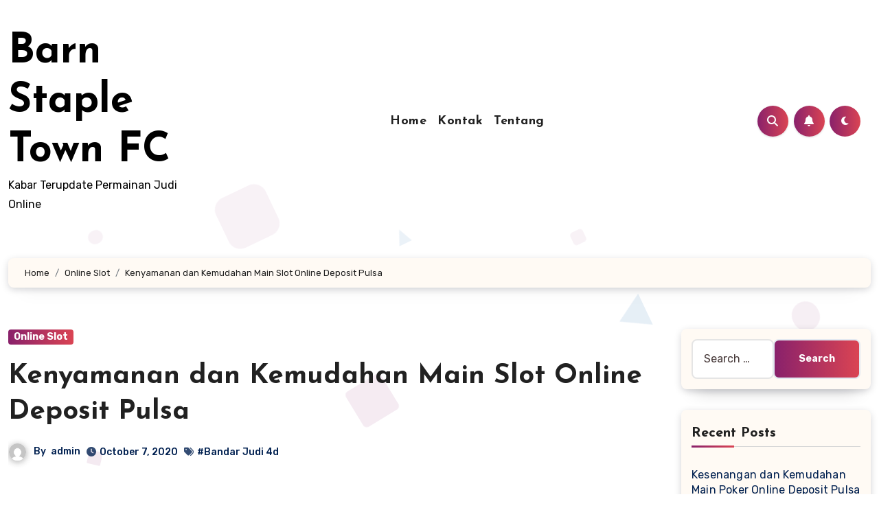

--- FILE ---
content_type: text/html; charset=UTF-8
request_url: https://barnstapletownfc.com/kenyamanan-dan-kemudahan-main-slot-online-deposit-pulsa/
body_size: 17090
content:
<!-- =========================
     Page Breadcrumb   
============================== -->
<!DOCTYPE html>
<html lang="en-US">
<head>
<meta charset="UTF-8">
<meta name="viewport" content="width=device-width, initial-scale=1">
<link rel="profile" href="https://gmpg.org/xfn/11">
<title>Kenyamanan dan Kemudahan Main Slot Online Deposit Pulsa &#8211; Barn Staple Town FC</title>
<meta name='robots' content='max-image-preview:large' />
<link rel='dns-prefetch' href='//fonts.googleapis.com' />
<link rel="alternate" type="application/rss+xml" title="Barn Staple Town FC &raquo; Feed" href="https://barnstapletownfc.com/feed/" />
<link rel="alternate" type="application/rss+xml" title="Barn Staple Town FC &raquo; Comments Feed" href="https://barnstapletownfc.com/comments/feed/" />
<script type="text/javascript">
/* <![CDATA[ */
window._wpemojiSettings = {"baseUrl":"https:\/\/s.w.org\/images\/core\/emoji\/15.0.3\/72x72\/","ext":".png","svgUrl":"https:\/\/s.w.org\/images\/core\/emoji\/15.0.3\/svg\/","svgExt":".svg","source":{"concatemoji":"https:\/\/barnstapletownfc.com\/wp-includes\/js\/wp-emoji-release.min.js?ver=6.5.7"}};
/*! This file is auto-generated */
!function(i,n){var o,s,e;function c(e){try{var t={supportTests:e,timestamp:(new Date).valueOf()};sessionStorage.setItem(o,JSON.stringify(t))}catch(e){}}function p(e,t,n){e.clearRect(0,0,e.canvas.width,e.canvas.height),e.fillText(t,0,0);var t=new Uint32Array(e.getImageData(0,0,e.canvas.width,e.canvas.height).data),r=(e.clearRect(0,0,e.canvas.width,e.canvas.height),e.fillText(n,0,0),new Uint32Array(e.getImageData(0,0,e.canvas.width,e.canvas.height).data));return t.every(function(e,t){return e===r[t]})}function u(e,t,n){switch(t){case"flag":return n(e,"\ud83c\udff3\ufe0f\u200d\u26a7\ufe0f","\ud83c\udff3\ufe0f\u200b\u26a7\ufe0f")?!1:!n(e,"\ud83c\uddfa\ud83c\uddf3","\ud83c\uddfa\u200b\ud83c\uddf3")&&!n(e,"\ud83c\udff4\udb40\udc67\udb40\udc62\udb40\udc65\udb40\udc6e\udb40\udc67\udb40\udc7f","\ud83c\udff4\u200b\udb40\udc67\u200b\udb40\udc62\u200b\udb40\udc65\u200b\udb40\udc6e\u200b\udb40\udc67\u200b\udb40\udc7f");case"emoji":return!n(e,"\ud83d\udc26\u200d\u2b1b","\ud83d\udc26\u200b\u2b1b")}return!1}function f(e,t,n){var r="undefined"!=typeof WorkerGlobalScope&&self instanceof WorkerGlobalScope?new OffscreenCanvas(300,150):i.createElement("canvas"),a=r.getContext("2d",{willReadFrequently:!0}),o=(a.textBaseline="top",a.font="600 32px Arial",{});return e.forEach(function(e){o[e]=t(a,e,n)}),o}function t(e){var t=i.createElement("script");t.src=e,t.defer=!0,i.head.appendChild(t)}"undefined"!=typeof Promise&&(o="wpEmojiSettingsSupports",s=["flag","emoji"],n.supports={everything:!0,everythingExceptFlag:!0},e=new Promise(function(e){i.addEventListener("DOMContentLoaded",e,{once:!0})}),new Promise(function(t){var n=function(){try{var e=JSON.parse(sessionStorage.getItem(o));if("object"==typeof e&&"number"==typeof e.timestamp&&(new Date).valueOf()<e.timestamp+604800&&"object"==typeof e.supportTests)return e.supportTests}catch(e){}return null}();if(!n){if("undefined"!=typeof Worker&&"undefined"!=typeof OffscreenCanvas&&"undefined"!=typeof URL&&URL.createObjectURL&&"undefined"!=typeof Blob)try{var e="postMessage("+f.toString()+"("+[JSON.stringify(s),u.toString(),p.toString()].join(",")+"));",r=new Blob([e],{type:"text/javascript"}),a=new Worker(URL.createObjectURL(r),{name:"wpTestEmojiSupports"});return void(a.onmessage=function(e){c(n=e.data),a.terminate(),t(n)})}catch(e){}c(n=f(s,u,p))}t(n)}).then(function(e){for(var t in e)n.supports[t]=e[t],n.supports.everything=n.supports.everything&&n.supports[t],"flag"!==t&&(n.supports.everythingExceptFlag=n.supports.everythingExceptFlag&&n.supports[t]);n.supports.everythingExceptFlag=n.supports.everythingExceptFlag&&!n.supports.flag,n.DOMReady=!1,n.readyCallback=function(){n.DOMReady=!0}}).then(function(){return e}).then(function(){var e;n.supports.everything||(n.readyCallback(),(e=n.source||{}).concatemoji?t(e.concatemoji):e.wpemoji&&e.twemoji&&(t(e.twemoji),t(e.wpemoji)))}))}((window,document),window._wpemojiSettings);
/* ]]> */
</script>
<style id='wp-emoji-styles-inline-css' type='text/css'>

	img.wp-smiley, img.emoji {
		display: inline !important;
		border: none !important;
		box-shadow: none !important;
		height: 1em !important;
		width: 1em !important;
		margin: 0 0.07em !important;
		vertical-align: -0.1em !important;
		background: none !important;
		padding: 0 !important;
	}
</style>
<link rel='stylesheet' id='wp-block-library-css' href='https://barnstapletownfc.com/wp-includes/css/dist/block-library/style.min.css?ver=6.5.7' type='text/css' media='all' />
<style id='classic-theme-styles-inline-css' type='text/css'>
/*! This file is auto-generated */
.wp-block-button__link{color:#fff;background-color:#32373c;border-radius:9999px;box-shadow:none;text-decoration:none;padding:calc(.667em + 2px) calc(1.333em + 2px);font-size:1.125em}.wp-block-file__button{background:#32373c;color:#fff;text-decoration:none}
</style>
<style id='global-styles-inline-css' type='text/css'>
body{--wp--preset--color--black: #000000;--wp--preset--color--cyan-bluish-gray: #abb8c3;--wp--preset--color--white: #ffffff;--wp--preset--color--pale-pink: #f78da7;--wp--preset--color--vivid-red: #cf2e2e;--wp--preset--color--luminous-vivid-orange: #ff6900;--wp--preset--color--luminous-vivid-amber: #fcb900;--wp--preset--color--light-green-cyan: #7bdcb5;--wp--preset--color--vivid-green-cyan: #00d084;--wp--preset--color--pale-cyan-blue: #8ed1fc;--wp--preset--color--vivid-cyan-blue: #0693e3;--wp--preset--color--vivid-purple: #9b51e0;--wp--preset--gradient--vivid-cyan-blue-to-vivid-purple: linear-gradient(135deg,rgba(6,147,227,1) 0%,rgb(155,81,224) 100%);--wp--preset--gradient--light-green-cyan-to-vivid-green-cyan: linear-gradient(135deg,rgb(122,220,180) 0%,rgb(0,208,130) 100%);--wp--preset--gradient--luminous-vivid-amber-to-luminous-vivid-orange: linear-gradient(135deg,rgba(252,185,0,1) 0%,rgba(255,105,0,1) 100%);--wp--preset--gradient--luminous-vivid-orange-to-vivid-red: linear-gradient(135deg,rgba(255,105,0,1) 0%,rgb(207,46,46) 100%);--wp--preset--gradient--very-light-gray-to-cyan-bluish-gray: linear-gradient(135deg,rgb(238,238,238) 0%,rgb(169,184,195) 100%);--wp--preset--gradient--cool-to-warm-spectrum: linear-gradient(135deg,rgb(74,234,220) 0%,rgb(151,120,209) 20%,rgb(207,42,186) 40%,rgb(238,44,130) 60%,rgb(251,105,98) 80%,rgb(254,248,76) 100%);--wp--preset--gradient--blush-light-purple: linear-gradient(135deg,rgb(255,206,236) 0%,rgb(152,150,240) 100%);--wp--preset--gradient--blush-bordeaux: linear-gradient(135deg,rgb(254,205,165) 0%,rgb(254,45,45) 50%,rgb(107,0,62) 100%);--wp--preset--gradient--luminous-dusk: linear-gradient(135deg,rgb(255,203,112) 0%,rgb(199,81,192) 50%,rgb(65,88,208) 100%);--wp--preset--gradient--pale-ocean: linear-gradient(135deg,rgb(255,245,203) 0%,rgb(182,227,212) 50%,rgb(51,167,181) 100%);--wp--preset--gradient--electric-grass: linear-gradient(135deg,rgb(202,248,128) 0%,rgb(113,206,126) 100%);--wp--preset--gradient--midnight: linear-gradient(135deg,rgb(2,3,129) 0%,rgb(40,116,252) 100%);--wp--preset--font-size--small: 13px;--wp--preset--font-size--medium: 20px;--wp--preset--font-size--large: 36px;--wp--preset--font-size--x-large: 42px;--wp--preset--spacing--20: 0.44rem;--wp--preset--spacing--30: 0.67rem;--wp--preset--spacing--40: 1rem;--wp--preset--spacing--50: 1.5rem;--wp--preset--spacing--60: 2.25rem;--wp--preset--spacing--70: 3.38rem;--wp--preset--spacing--80: 5.06rem;--wp--preset--shadow--natural: 6px 6px 9px rgba(0, 0, 0, 0.2);--wp--preset--shadow--deep: 12px 12px 50px rgba(0, 0, 0, 0.4);--wp--preset--shadow--sharp: 6px 6px 0px rgba(0, 0, 0, 0.2);--wp--preset--shadow--outlined: 6px 6px 0px -3px rgba(255, 255, 255, 1), 6px 6px rgba(0, 0, 0, 1);--wp--preset--shadow--crisp: 6px 6px 0px rgba(0, 0, 0, 1);}:where(.is-layout-flex){gap: 0.5em;}:where(.is-layout-grid){gap: 0.5em;}body .is-layout-flex{display: flex;}body .is-layout-flex{flex-wrap: wrap;align-items: center;}body .is-layout-flex > *{margin: 0;}body .is-layout-grid{display: grid;}body .is-layout-grid > *{margin: 0;}:where(.wp-block-columns.is-layout-flex){gap: 2em;}:where(.wp-block-columns.is-layout-grid){gap: 2em;}:where(.wp-block-post-template.is-layout-flex){gap: 1.25em;}:where(.wp-block-post-template.is-layout-grid){gap: 1.25em;}.has-black-color{color: var(--wp--preset--color--black) !important;}.has-cyan-bluish-gray-color{color: var(--wp--preset--color--cyan-bluish-gray) !important;}.has-white-color{color: var(--wp--preset--color--white) !important;}.has-pale-pink-color{color: var(--wp--preset--color--pale-pink) !important;}.has-vivid-red-color{color: var(--wp--preset--color--vivid-red) !important;}.has-luminous-vivid-orange-color{color: var(--wp--preset--color--luminous-vivid-orange) !important;}.has-luminous-vivid-amber-color{color: var(--wp--preset--color--luminous-vivid-amber) !important;}.has-light-green-cyan-color{color: var(--wp--preset--color--light-green-cyan) !important;}.has-vivid-green-cyan-color{color: var(--wp--preset--color--vivid-green-cyan) !important;}.has-pale-cyan-blue-color{color: var(--wp--preset--color--pale-cyan-blue) !important;}.has-vivid-cyan-blue-color{color: var(--wp--preset--color--vivid-cyan-blue) !important;}.has-vivid-purple-color{color: var(--wp--preset--color--vivid-purple) !important;}.has-black-background-color{background-color: var(--wp--preset--color--black) !important;}.has-cyan-bluish-gray-background-color{background-color: var(--wp--preset--color--cyan-bluish-gray) !important;}.has-white-background-color{background-color: var(--wp--preset--color--white) !important;}.has-pale-pink-background-color{background-color: var(--wp--preset--color--pale-pink) !important;}.has-vivid-red-background-color{background-color: var(--wp--preset--color--vivid-red) !important;}.has-luminous-vivid-orange-background-color{background-color: var(--wp--preset--color--luminous-vivid-orange) !important;}.has-luminous-vivid-amber-background-color{background-color: var(--wp--preset--color--luminous-vivid-amber) !important;}.has-light-green-cyan-background-color{background-color: var(--wp--preset--color--light-green-cyan) !important;}.has-vivid-green-cyan-background-color{background-color: var(--wp--preset--color--vivid-green-cyan) !important;}.has-pale-cyan-blue-background-color{background-color: var(--wp--preset--color--pale-cyan-blue) !important;}.has-vivid-cyan-blue-background-color{background-color: var(--wp--preset--color--vivid-cyan-blue) !important;}.has-vivid-purple-background-color{background-color: var(--wp--preset--color--vivid-purple) !important;}.has-black-border-color{border-color: var(--wp--preset--color--black) !important;}.has-cyan-bluish-gray-border-color{border-color: var(--wp--preset--color--cyan-bluish-gray) !important;}.has-white-border-color{border-color: var(--wp--preset--color--white) !important;}.has-pale-pink-border-color{border-color: var(--wp--preset--color--pale-pink) !important;}.has-vivid-red-border-color{border-color: var(--wp--preset--color--vivid-red) !important;}.has-luminous-vivid-orange-border-color{border-color: var(--wp--preset--color--luminous-vivid-orange) !important;}.has-luminous-vivid-amber-border-color{border-color: var(--wp--preset--color--luminous-vivid-amber) !important;}.has-light-green-cyan-border-color{border-color: var(--wp--preset--color--light-green-cyan) !important;}.has-vivid-green-cyan-border-color{border-color: var(--wp--preset--color--vivid-green-cyan) !important;}.has-pale-cyan-blue-border-color{border-color: var(--wp--preset--color--pale-cyan-blue) !important;}.has-vivid-cyan-blue-border-color{border-color: var(--wp--preset--color--vivid-cyan-blue) !important;}.has-vivid-purple-border-color{border-color: var(--wp--preset--color--vivid-purple) !important;}.has-vivid-cyan-blue-to-vivid-purple-gradient-background{background: var(--wp--preset--gradient--vivid-cyan-blue-to-vivid-purple) !important;}.has-light-green-cyan-to-vivid-green-cyan-gradient-background{background: var(--wp--preset--gradient--light-green-cyan-to-vivid-green-cyan) !important;}.has-luminous-vivid-amber-to-luminous-vivid-orange-gradient-background{background: var(--wp--preset--gradient--luminous-vivid-amber-to-luminous-vivid-orange) !important;}.has-luminous-vivid-orange-to-vivid-red-gradient-background{background: var(--wp--preset--gradient--luminous-vivid-orange-to-vivid-red) !important;}.has-very-light-gray-to-cyan-bluish-gray-gradient-background{background: var(--wp--preset--gradient--very-light-gray-to-cyan-bluish-gray) !important;}.has-cool-to-warm-spectrum-gradient-background{background: var(--wp--preset--gradient--cool-to-warm-spectrum) !important;}.has-blush-light-purple-gradient-background{background: var(--wp--preset--gradient--blush-light-purple) !important;}.has-blush-bordeaux-gradient-background{background: var(--wp--preset--gradient--blush-bordeaux) !important;}.has-luminous-dusk-gradient-background{background: var(--wp--preset--gradient--luminous-dusk) !important;}.has-pale-ocean-gradient-background{background: var(--wp--preset--gradient--pale-ocean) !important;}.has-electric-grass-gradient-background{background: var(--wp--preset--gradient--electric-grass) !important;}.has-midnight-gradient-background{background: var(--wp--preset--gradient--midnight) !important;}.has-small-font-size{font-size: var(--wp--preset--font-size--small) !important;}.has-medium-font-size{font-size: var(--wp--preset--font-size--medium) !important;}.has-large-font-size{font-size: var(--wp--preset--font-size--large) !important;}.has-x-large-font-size{font-size: var(--wp--preset--font-size--x-large) !important;}
.wp-block-navigation a:where(:not(.wp-element-button)){color: inherit;}
:where(.wp-block-post-template.is-layout-flex){gap: 1.25em;}:where(.wp-block-post-template.is-layout-grid){gap: 1.25em;}
:where(.wp-block-columns.is-layout-flex){gap: 2em;}:where(.wp-block-columns.is-layout-grid){gap: 2em;}
.wp-block-pullquote{font-size: 1.5em;line-height: 1.6;}
</style>
<link rel='stylesheet' id='contact-form-7-css' href='https://barnstapletownfc.com/wp-content/plugins/contact-form-7/includes/css/styles.css?ver=5.9.8' type='text/css' media='all' />
<link rel='stylesheet' id='blogus-fonts-css' href='//fonts.googleapis.com/css?family=Rubik%3A400%2C500%2C700%7CJosefin+Sans%3A400%2C500%2C700%26display%3Dswap&#038;subset=latin%2Clatin-ext' type='text/css' media='all' />
<link rel='stylesheet' id='blogus-google-fonts-css' href='//fonts.googleapis.com/css?family=ABeeZee%7CAbel%7CAbril+Fatface%7CAclonica%7CAcme%7CActor%7CAdamina%7CAdvent+Pro%7CAguafina+Script%7CAkronim%7CAladin%7CAldrich%7CAlef%7CAlegreya%7CAlegreya+SC%7CAlegreya+Sans%7CAlegreya+Sans+SC%7CAlex+Brush%7CAlfa+Slab+One%7CAlice%7CAlike%7CAlike+Angular%7CAllan%7CAllerta%7CAllerta+Stencil%7CAllura%7CAlmendra%7CAlmendra+Display%7CAlmendra+SC%7CAmarante%7CAmaranth%7CAmatic+SC%7CAmatica+SC%7CAmethysta%7CAmiko%7CAmiri%7CAmita%7CAnaheim%7CAndada%7CAndika%7CAngkor%7CAnnie+Use+Your+Telescope%7CAnonymous+Pro%7CAntic%7CAntic+Didone%7CAntic+Slab%7CAnton%7CArapey%7CArbutus%7CArbutus+Slab%7CArchitects+Daughter%7CArchivo+Black%7CArchivo+Narrow%7CAref+Ruqaa%7CArima+Madurai%7CArimo%7CArizonia%7CArmata%7CArtifika%7CArvo%7CArya%7CAsap%7CAsar%7CAsset%7CAssistant%7CAstloch%7CAsul%7CAthiti%7CAtma%7CAtomic+Age%7CAubrey%7CAudiowide%7CAutour+One%7CAverage%7CAverage+Sans%7CAveria+Gruesa+Libre%7CAveria+Libre%7CAveria+Sans+Libre%7CAveria+Serif+Libre%7CBad+Script%7CBaloo%7CBaloo+Bhai%7CBaloo+Da%7CBaloo+Thambi%7CBalthazar%7CBangers%7CBasic%7CBattambang%7CBaumans%7CBayon%7CBelgrano%7CBelleza%7CBenchNine%7CBentham%7CBerkshire+Swash%7CBevan%7CBigelow+Rules%7CBigshot+One%7CBilbo%7CBilbo+Swash+Caps%7CBioRhyme%7CBioRhyme+Expanded%7CBiryani%7CBitter%7CBlack+Ops+One%7CBokor%7CBonbon%7CBoogaloo%7CBowlby+One%7CBowlby+One+SC%7CBrawler%7CBree+Serif%7CBubblegum+Sans%7CBubbler+One%7CBuda%7CBuenard%7CBungee%7CBungee+Hairline%7CBungee+Inline%7CBungee+Outline%7CBungee+Shade%7CButcherman%7CButterfly+Kids%7CCabin%7CCabin+Condensed%7CCabin+Sketch%7CCaesar+Dressing%7CCagliostro%7CCairo%7CCalligraffitti%7CCambay%7CCambo%7CCandal%7CCantarell%7CCantata+One%7CCantora+One%7CCapriola%7CCardo%7CCarme%7CCarrois+Gothic%7CCarrois+Gothic+SC%7CCarter+One%7CCatamaran%7CCaudex%7CCaveat%7CCaveat+Brush%7CCedarville+Cursive%7CCeviche+One%7CChanga%7CChanga+One%7CChango%7CChathura%7CChau+Philomene+One%7CChela+One%7CChelsea+Market%7CChenla%7CCherry+Cream+Soda%7CCherry+Swash%7CChewy%7CChicle%7CChivo%7CChonburi%7CCinzel%7CCinzel+Decorative%7CClicker+Script%7CCoda%7CCoda+Caption%7CCodystar%7CCoiny%7CCombo%7CComfortaa%7CComing+Soon%7CConcert+One%7CCondiment%7CContent%7CContrail+One%7CConvergence%7CCookie%7CCopse%7CCorben%7CCormorant%7CCormorant+Garamond%7CCormorant+Infant%7CCormorant+SC%7CCormorant+Unicase%7CCormorant+Upright%7CCourgette%7CCousine%7CCoustard%7CCovered+By+Your+Grace%7CCrafty+Girls%7CCreepster%7CCrete+Round%7CCrimson+Text%7CCroissant+One%7CCrushed%7CCuprum%7CCutive%7CCutive+Mono%7CDamion%7CDancing+Script%7CDangrek%7CDavid+Libre%7CDawning+of+a+New+Day%7CDays+One%7CDekko%7CDelius%7CDelius+Swash+Caps%7CDelius+Unicase%7CDella+Respira%7CDenk+One%7CDevonshire%7CDhurjati%7CDidact+Gothic%7CDiplomata%7CDiplomata+SC%7CDomine%7CDonegal+One%7CDoppio+One%7CDorsa%7CDosis%7CDr+Sugiyama%7CDroid+Sans%7CDroid+Sans+Mono%7CDroid+Serif%7CDuru+Sans%7CDynalight%7CEB+Garamond%7CEagle+Lake%7CEater%7CEconomica%7CEczar%7CEk+Mukta%7CEl+Messiri%7CElectrolize%7CElsie%7CElsie+Swash+Caps%7CEmblema+One%7CEmilys+Candy%7CEngagement%7CEnglebert%7CEnriqueta%7CErica+One%7CEsteban%7CEuphoria+Script%7CEwert%7CExo%7CExo+2%7CExpletus+Sans%7CFanwood+Text%7CFarsan%7CFascinate%7CFascinate+Inline%7CFaster+One%7CFasthand%7CFauna+One%7CFederant%7CFedero%7CFelipa%7CFenix%7CFinger+Paint%7CFira+Mono%7CFira+Sans%7CFjalla+One%7CFjord+One%7CFlamenco%7CFlavors%7CFondamento%7CFontdiner+Swanky%7CForum%7CFrancois+One%7CFrank+Ruhl+Libre%7CFreckle+Face%7CFredericka+the+Great%7CFredoka+One%7CFreehand%7CFresca%7CFrijole%7CFruktur%7CFugaz+One%7CGFS+Didot%7CGFS+Neohellenic%7CGabriela%7CGafata%7CGalada%7CGaldeano%7CGalindo%7CGentium+Basic%7CGentium+Book+Basic%7CGeo%7CGeostar%7CGeostar+Fill%7CGermania+One%7CGidugu%7CGilda+Display%7CGive+You+Glory%7CGlass+Antiqua%7CGlegoo%7CGloria+Hallelujah%7CGoblin+One%7CGochi+Hand%7CGorditas%7CGoudy+Bookletter+1911%7CGraduate%7CGrand+Hotel%7CGravitas+One%7CGreat+Vibes%7CGriffy%7CGruppo%7CGudea%7CGurajada%7CHabibi%7CHalant%7CHammersmith+One%7CHanalei%7CHanalei+Fill%7CHandlee%7CHanuman%7CHappy+Monkey%7CHarmattan%7CHeadland+One%7CHeebo%7CHenny+Penny%7CHerr+Von+Muellerhoff%7CHind%7CHind+Guntur%7CHind+Madurai%7CHind+Siliguri%7CHind+Vadodara%7CHoltwood+One+SC%7CHomemade+Apple%7CHomenaje%7CIM+Fell+DW+Pica%7CIM+Fell+DW+Pica+SC%7CIM+Fell+Double+Pica%7CIM+Fell+Double+Pica+SC%7CIM+Fell+English%7CIM+Fell+English+SC%7CIM+Fell+French+Canon%7CIM+Fell+French+Canon+SC%7CIM+Fell+Great+Primer%7CIM+Fell+Great+Primer+SC%7CIceberg%7CIceland%7CImprima%7CInconsolata%7CInder%7CIndie+Flower%7CInika%7CInknut+Antiqua%7CIrish+Grover%7CIstok+Web%7CItaliana%7CItalianno%7CItim%7CJacques+Francois%7CJacques+Francois+Shadow%7CJaldi%7CJim+Nightshade%7CJockey+One%7CJolly+Lodger%7CJomhuria%7CJosefin+Sans%7CJosefin+Slab%7CJoti+One%7CJudson%7CJulee%7CJulius+Sans+One%7CJunge%7CJura%7CJust+Another+Hand%7CJust+Me+Again+Down+Here%7CKadwa%7CKalam%7CKameron%7CKanit%7CKantumruy%7CKarla%7CKarma%7CKatibeh%7CKaushan+Script%7CKavivanar%7CKavoon%7CKdam+Thmor%7CKeania+One%7CKelly+Slab%7CKenia%7CKhand%7CKhmer%7CKhula%7CKite+One%7CKnewave%7CKotta+One%7CKoulen%7CKranky%7CKreon%7CKristi%7CKrona+One%7CKumar+One%7CKumar+One+Outline%7CKurale%7CLa+Belle+Aurore%7CLaila%7CLakki+Reddy%7CLalezar%7CLancelot%7CLateef%7CLato%7CLeague+Script%7CLeckerli+One%7CLedger%7CLekton%7CLemon%7CLemonada%7CLibre+Baskerville%7CLibre+Franklin%7CLife+Savers%7CLilita+One%7CLily+Script+One%7CLimelight%7CLinden+Hill%7CLobster%7CLobster+Two%7CLondrina+Outline%7CLondrina+Shadow%7CLondrina+Sketch%7CLondrina+Solid%7CLora%7CLove+Ya+Like+A+Sister%7CLoved+by+the+King%7CLovers+Quarrel%7CLuckiest+Guy%7CLusitana%7CLustria%7CMacondo%7CMacondo+Swash+Caps%7CMada%7CMagra%7CMaiden+Orange%7CMaitree%7CMako%7CMallanna%7CMandali%7CMarcellus%7CMarcellus+SC%7CMarck+Script%7CMargarine%7CMarko+One%7CMarmelad%7CMartel%7CMartel+Sans%7CMarvel%7CMate%7CMate+SC%7CMaven+Pro%7CMcLaren%7CMeddon%7CMedievalSharp%7CMedula+One%7CMeera+Inimai%7CMegrim%7CMeie+Script%7CMerienda%7CMerienda+One%7CMerriweather%7CMerriweather+Sans%7CMetal%7CMetal+Mania%7CMetamorphous%7CMetrophobic%7CMichroma%7CMilonga%7CMiltonian%7CMiltonian+Tattoo%7CMiniver%7CMiriam+Libre%7CMirza%7CMiss+Fajardose%7CMitr%7CModak%7CModern+Antiqua%7CMogra%7CMolengo%7CMolle%7CMonda%7CMonofett%7CMonoton%7CMonsieur+La+Doulaise%7CMontaga%7CMontez%7CMontserrat%7CMontserrat+Alternates%7CMontserrat+Subrayada%7CMoul%7CMoulpali%7CMountains+of+Christmas%7CMouse+Memoirs%7CMr+Bedfort%7CMr+Dafoe%7CMr+De+Haviland%7CMrs+Saint+Delafield%7CMrs+Sheppards%7CMukta+Vaani%7CMuli%7CMystery+Quest%7CNTR%7CNeucha%7CNeuton%7CNew+Rocker%7CNews+Cycle%7CNiconne%7CNixie+One%7CNobile%7CNokora%7CNorican%7CNosifer%7CNothing+You+Could+Do%7CNoticia+Text%7CNoto+Sans%7CNoto+Serif%7CNova+Cut%7CNova+Flat%7CNova+Mono%7CNova+Oval%7CNova+Round%7CNova+Script%7CNova+Slim%7CNova+Square%7CNumans%7CNunito%7COdor+Mean+Chey%7COffside%7COld+Standard+TT%7COldenburg%7COleo+Script%7COleo+Script+Swash+Caps%7COpen+Sans%7COpen+Sans+Condensed%7COranienbaum%7COrbitron%7COregano%7COrienta%7COriginal+Surfer%7COswald%7COver+the+Rainbow%7COverlock%7COverlock+SC%7COvo%7COxygen%7COxygen+Mono%7CPT+Mono%7CPT+Sans%7CPT+Sans+Caption%7CPT+Sans+Narrow%7CPT+Serif%7CPT+Serif+Caption%7CPacifico%7CPalanquin%7CPalanquin+Dark%7CPaprika%7CParisienne%7CPassero+One%7CPassion+One%7CPathway+Gothic+One%7CPatrick+Hand%7CPatrick+Hand+SC%7CPattaya%7CPatua+One%7CPavanam%7CPaytone+One%7CPeddana%7CPeralta%7CPermanent+Marker%7CPetit+Formal+Script%7CPetrona%7CPhilosopher%7CPiedra%7CPinyon+Script%7CPirata+One%7CPlaster%7CPlay%7CPlayball%7CPlayfair+Display%7CPlayfair+Display+SC%7CPodkova%7CPoiret+One%7CPoller+One%7CPoly%7CPompiere%7CPontano+Sans%7CPoppins%7CPort+Lligat+Sans%7CPort+Lligat+Slab%7CPragati+Narrow%7CPrata%7CPreahvihear%7CPress+Start+2P%7CPridi%7CPrincess+Sofia%7CProciono%7CPrompt%7CProsto+One%7CProza+Libre%7CPuritan%7CPurple+Purse%7CQuando%7CQuantico%7CQuattrocento%7CQuattrocento+Sans%7CQuestrial%7CQuicksand%7CQuintessential%7CQwigley%7CRacing+Sans+One%7CRadley%7CRajdhani%7CRakkas%7CRaleway%7CRaleway+Dots%7CRamabhadra%7CRamaraja%7CRambla%7CRammetto+One%7CRanchers%7CRancho%7CRanga%7CRasa%7CRationale%7CRavi+Prakash%7CRedressed%7CReem+Kufi%7CReenie+Beanie%7CRevalia%7CRhodium+Libre%7CRibeye%7CRibeye+Marrow%7CRighteous%7CRisque%7CRoboto%7CRoboto+Condensed%7CRoboto+Mono%7CRoboto+Slab%7CRochester%7CRock+Salt%7CRokkitt%7CRomanesco%7CRopa+Sans%7CRosario%7CRosarivo%7CRouge+Script%7CRozha+One%7CRubik%7CRubik+Mono+One%7CRubik+One%7CRuda%7CRufina%7CRuge+Boogie%7CRuluko%7CRum+Raisin%7CRuslan+Display%7CRusso+One%7CRuthie%7CRye%7CSacramento%7CSahitya%7CSail%7CSalsa%7CSanchez%7CSancreek%7CSansita+One%7CSarala%7CSarina%7CSarpanch%7CSatisfy%7CScada%7CScheherazade%7CSchoolbell%7CScope+One%7CSeaweed+Script%7CSecular+One%7CSevillana%7CSeymour+One%7CShadows+Into+Light%7CShadows+Into+Light+Two%7CShanti%7CShare%7CShare+Tech%7CShare+Tech+Mono%7CShojumaru%7CShort+Stack%7CShrikhand%7CSiemreap%7CSigmar+One%7CSignika%7CSignika+Negative%7CSimonetta%7CSintony%7CSirin+Stencil%7CSix+Caps%7CSkranji%7CSlabo+13px%7CSlabo+27px%7CSlackey%7CSmokum%7CSmythe%7CSniglet%7CSnippet%7CSnowburst+One%7CSofadi+One%7CSofia%7CSonsie+One%7CSorts+Mill+Goudy%7CSource+Code+Pro%7CSource+Sans+Pro%7CSource+Serif+Pro%7CSpace+Mono%7CSpecial+Elite%7CSpicy+Rice%7CSpinnaker%7CSpirax%7CSquada+One%7CSree+Krushnadevaraya%7CSriracha%7CStalemate%7CStalinist+One%7CStardos+Stencil%7CStint+Ultra+Condensed%7CStint+Ultra+Expanded%7CStoke%7CStrait%7CSue+Ellen+Francisco%7CSuez+One%7CSumana%7CSunshiney%7CSupermercado+One%7CSura%7CSuranna%7CSuravaram%7CSuwannaphum%7CSwanky+and+Moo+Moo%7CSyncopate%7CTangerine%7CTaprom%7CTauri%7CTaviraj%7CTeko%7CTelex%7CTenali+Ramakrishna%7CTenor+Sans%7CText+Me+One%7CThe+Girl+Next+Door%7CTienne%7CTillana%7CTimmana%7CTinos%7CTitan+One%7CTitillium+Web%7CTrade+Winds%7CTrirong%7CTrocchi%7CTrochut%7CTrykker%7CTulpen+One%7CUbuntu%7CUbuntu+Condensed%7CUbuntu+Mono%7CUltra%7CUncial+Antiqua%7CUnderdog%7CUnica+One%7CUnifrakturCook%7CUnifrakturMaguntia%7CUnkempt%7CUnlock%7CUnna%7CVT323%7CVampiro+One%7CVarela%7CVarela+Round%7CVast+Shadow%7CVesper+Libre%7CVibur%7CVidaloka%7CViga%7CVoces%7CVolkhov%7CVollkorn%7CVoltaire%7CWaiting+for+the+Sunrise%7CWallpoet%7CWalter+Turncoat%7CWarnes%7CWellfleet%7CWendy+One%7CWire+One%7CWork+Sans%7CYanone+Kaffeesatz%7CYantramanav%7CYatra+One%7CYellowtail%7CYeseva+One%7CYesteryear%7CYrsa%7CZeyada&#038;subset=latin%2Clatin-ext' type='text/css' media='all' />
<link rel='stylesheet' id='bootstrap-css' href='https://barnstapletownfc.com/wp-content/themes/blogus/css/bootstrap.css?ver=6.5.7' type='text/css' media='all' />
<link rel='stylesheet' id='blogus-style-css' href='https://barnstapletownfc.com/wp-content/themes/blogier/style.css?ver=6.5.7' type='text/css' media='all' />
<link rel='stylesheet' id='all-css-css' href='https://barnstapletownfc.com/wp-content/themes/blogus/css/all.css?ver=6.5.7' type='text/css' media='all' />
<link rel='stylesheet' id='dark-css' href='https://barnstapletownfc.com/wp-content/themes/blogus/css/colors/dark.css?ver=6.5.7' type='text/css' media='all' />
<link rel='stylesheet' id='swiper-bundle-css-css' href='https://barnstapletownfc.com/wp-content/themes/blogus/css/swiper-bundle.css?ver=6.5.7' type='text/css' media='all' />
<link rel='stylesheet' id='smartmenus-css' href='https://barnstapletownfc.com/wp-content/themes/blogus/css/jquery.smartmenus.bootstrap.css?ver=6.5.7' type='text/css' media='all' />
<link rel='stylesheet' id='animate-css' href='https://barnstapletownfc.com/wp-content/themes/blogus/css/animate.css?ver=6.5.7' type='text/css' media='all' />
<link rel='stylesheet' id='blogus-custom-css-css' href='https://barnstapletownfc.com/wp-content/themes/blogus/inc/ansar/customize/css/customizer.css?ver=1.0' type='text/css' media='all' />
<link rel='stylesheet' id='blogus-style-parent-css' href='https://barnstapletownfc.com/wp-content/themes/blogus/style.css?ver=6.5.7' type='text/css' media='all' />
<link rel='stylesheet' id='blogier-style-css' href='https://barnstapletownfc.com/wp-content/themes/blogier/style.css?ver=1.0' type='text/css' media='all' />
<link rel='stylesheet' id='blogier-default-css-css' href='https://barnstapletownfc.com/wp-content/themes/blogier/css/colors/default.css?ver=6.5.7' type='text/css' media='all' />
<link rel='stylesheet' id='blogier-dark-css' href='https://barnstapletownfc.com/wp-content/themes/blogier/css/colors/dark.css?ver=6.5.7' type='text/css' media='all' />
<script type="text/javascript" src="https://barnstapletownfc.com/wp-includes/js/jquery/jquery.min.js?ver=3.7.1" id="jquery-core-js"></script>
<script type="text/javascript" src="https://barnstapletownfc.com/wp-includes/js/jquery/jquery-migrate.min.js?ver=3.4.1" id="jquery-migrate-js"></script>
<script type="text/javascript" src="https://barnstapletownfc.com/wp-content/themes/blogus/js/navigation.js?ver=6.5.7" id="blogus-navigation-js"></script>
<script type="text/javascript" src="https://barnstapletownfc.com/wp-content/themes/blogus/js/bootstrap.js?ver=6.5.7" id="blogus_bootstrap_script-js"></script>
<script type="text/javascript" src="https://barnstapletownfc.com/wp-content/themes/blogus/js/swiper-bundle.js?ver=6.5.7" id="swiper-bundle-js"></script>
<script type="text/javascript" src="https://barnstapletownfc.com/wp-content/themes/blogus/js/main.js?ver=6.5.7" id="blogus_main-js-js"></script>
<script type="text/javascript" src="https://barnstapletownfc.com/wp-content/themes/blogus/js/sticksy.min.js?ver=6.5.7" id="sticksy-js-js"></script>
<script type="text/javascript" src="https://barnstapletownfc.com/wp-content/themes/blogus/js/jquery.smartmenus.js?ver=6.5.7" id="smartmenus-js-js"></script>
<script type="text/javascript" src="https://barnstapletownfc.com/wp-content/themes/blogus/js/jquery.smartmenus.bootstrap.js?ver=6.5.7" id="bootstrap-smartmenus-js-js"></script>
<script type="text/javascript" src="https://barnstapletownfc.com/wp-content/themes/blogus/js/jquery.cookie.min.js?ver=6.5.7" id="jquery-cookie-js"></script>
<link rel="https://api.w.org/" href="https://barnstapletownfc.com/wp-json/" /><link rel="alternate" type="application/json" href="https://barnstapletownfc.com/wp-json/wp/v2/posts/159" /><link rel="EditURI" type="application/rsd+xml" title="RSD" href="https://barnstapletownfc.com/xmlrpc.php?rsd" />
<meta name="generator" content="WordPress 6.5.7" />
<link rel="canonical" href="https://barnstapletownfc.com/kenyamanan-dan-kemudahan-main-slot-online-deposit-pulsa/" />
<link rel='shortlink' href='https://barnstapletownfc.com/?p=159' />
<link rel="alternate" type="application/json+oembed" href="https://barnstapletownfc.com/wp-json/oembed/1.0/embed?url=https%3A%2F%2Fbarnstapletownfc.com%2Fkenyamanan-dan-kemudahan-main-slot-online-deposit-pulsa%2F" />
<link rel="alternate" type="text/xml+oembed" href="https://barnstapletownfc.com/wp-json/oembed/1.0/embed?url=https%3A%2F%2Fbarnstapletownfc.com%2Fkenyamanan-dan-kemudahan-main-slot-online-deposit-pulsa%2F&#038;format=xml" />
<style>
  .bs-blog-post p:nth-of-type(1)::first-letter {
    display: none;
}
</style>
<style type="text/css" id="custom-background-css">
    :root {
        --wrap-color: #fff    }
</style>
    <style type="text/css">
            .site-title a,
        .site-description {
            color: #000;
        }

        .site-branding-text .site-title a {
                font-size: px;
            }

            @media only screen and (max-width: 640px) {
                .site-branding-text .site-title a {
                    font-size: 26px;

                }
            }

            @media only screen and (max-width: 375px) {
                .site-branding-text .site-title a {
                    font-size: 26px;

                }
            }

        </style>
    </head>
<body class="post-template-default single single-post postid-159 single-format-standard wp-embed-responsive  ta-hide-date-author-in-list defaultcolor" >
<div id="page" class="site">
<a class="skip-link screen-reader-text" href="#content">
Skip to content</a>
<div class="wrapper" id="custom-background-css">
  <!--header-->
            <header class="bs-headfour">
        <div class="clearfix"></div>
        <!-- Main Menu Area-->
        <div class="bs-menu-full">
            <nav class="navbar navbar-expand-lg navbar-wp">
                <div class="container">
                <div class="row w-100 align-items-center">
                <!-- Right nav -->
                <div class="col-lg-3">
                    <div class="navbar-header d-none d-lg-block">
                        <div class="site-logo">
                                                    </div>
                        <div class="site-branding-text  ">
                                                            <p class="site-title"> <a href="https://barnstapletownfc.com/" rel="home">Barn Staple Town FC</a></p>
                                                            <p class="site-description">Kabar Terupdate Permainan Judi Online</p>
                        </div>
                    </div>
                </div>
                <!-- Mobile Header -->
                <div class="m-header align-items-center p-0">
                <!-- navbar-toggle -->
                <button class="navbar-toggler x collapsed" type="button" data-bs-toggle="collapse"
                    data-bs-target="#navbar-wp" aria-controls="navbar-wp" aria-expanded="false"
                    aria-label="Toggle navigation"> 
                    <span class="icon-bar"></span>
                    <span class="icon-bar"></span>
                    <span class="icon-bar"></span>
                </button>
                    <div class="navbar-header">
                                                <div class="site-branding-text  ">
                            <div class="site-title"> <a href="https://barnstapletownfc.com/" rel="home">Barn Staple Town FC</a></div>
                            <p class="site-description">Kabar Terupdate Permainan Judi Online</p>
                        </div>
                    </div>
                    <div class="right-nav"> 
                    <!-- /navbar-toggle -->
                                            <a class="msearch ml-auto bs_model" data-bs-target="#exampleModal" href="#" data-bs-toggle="modal"> <i class="fa fa-search"></i> </a>
                
                                        </div>
                    </div>
                <!-- /Mobile Header -->
                <div class="col-lg-7">
                <!-- Navigation -->
                <div class="collapse navbar-collapse" id="navbar-wp">
                    <ul id="menu-menu" class="mx-auto nav navbar-nav"><li id="menu-item-264" class="menu-item menu-item-type-custom menu-item-object-custom menu-item-home menu-item-264"><a class="nav-link" title="Home" href="https://barnstapletownfc.com/">Home</a></li>
<li id="menu-item-265" class="menu-item menu-item-type-post_type menu-item-object-page menu-item-265"><a class="nav-link" title="Kontak" href="https://barnstapletownfc.com/kontak/">Kontak</a></li>
<li id="menu-item-266" class="menu-item menu-item-type-post_type menu-item-object-page menu-item-266"><a class="nav-link" title="Tentang" href="https://barnstapletownfc.com/tentang/">Tentang</a></li>
</ul>                </div>
                </div>
                <div class="col-lg-2">
                    <!-- Right nav -->
                    <div class="desk-header right-nav pl-3 ml-auto my-2 my-lg-0 position-relative align-items-center justify-content-end">
                                    <a class="msearch ml-auto"  data-bs-target="#exampleModal"  href="#" data-bs-toggle="modal">
                <i class="fa fa-search"></i>
            </a> 
                  <a class="subscribe-btn" href="#"  target="_blank"   ><i class="fas fa-bell"></i></a>
                  
            <label class="switch" for="switch">
                <input type="checkbox" name="theme" id="switch" class="defaultcolor" data-skin-mode="defaultcolor">
                <span class="slider"></span>
            </label>
                       
                    </div>
                </div>
            </div>
        </div>
            </nav>
        </div>
        <!--/main Menu Area-->
        </header>
         
  <!--header end-->
   <main id="content" class="single-class">
  <div class="container"> 
    <!--row-->
    <div class="row">
      <!--==================== breadcrumb section ====================-->
            <div class="bs-breadcrumb-section">
                <div class="overlay">
                    <div class="container">
                        <div class="row">
                            <nav aria-label="breadcrumb">
                                <ol class="breadcrumb">
                                    <div role="navigation" aria-label="Breadcrumbs" class="breadcrumb-trail breadcrumbs" itemprop="breadcrumb"><ul class="breadcrumb trail-items" itemscope itemtype="http://schema.org/BreadcrumbList"><meta name="numberOfItems" content="3" /><meta name="itemListOrder" content="Ascending" /><li itemprop="itemListElement breadcrumb-item" itemscope itemtype="http://schema.org/ListItem" class="trail-item breadcrumb-item  trail-begin"><a href="https://barnstapletownfc.com/" rel="home" itemprop="item"><span itemprop="name">Home</span></a><meta itemprop="position" content="1" /></li><li itemprop="itemListElement breadcrumb-item" itemscope itemtype="http://schema.org/ListItem" class="trail-item breadcrumb-item "><a href="https://barnstapletownfc.com/category/online-slot/" itemprop="item"><span itemprop="name">Online Slot</span></a><meta itemprop="position" content="2" /></li><li itemprop="itemListElement breadcrumb-item" itemscope itemtype="http://schema.org/ListItem" class="trail-item breadcrumb-item  trail-end"><span itemprop="name"><span itemprop="name">Kenyamanan dan Kemudahan Main Slot Online Deposit Pulsa</span></span><meta itemprop="position" content="3" /></li></ul></div> 
                                </ol>
                            </nav>
                        </div>
                    </div>
                </div>
            </div>
     
        <div class="col-lg-9">
                            <div class="bs-blog-post single"> 
                <div class="bs-header">
                                <div class="bs-blog-category">
            <a class="blogus-categories category-color-1" href="https://barnstapletownfc.com/category/online-slot/" alt="View all posts in Online Slot"> 
                                 Online Slot
                                </a>        </div>
                            <h1 class="title"> 
                        <a href="https://barnstapletownfc.com/kenyamanan-dan-kemudahan-main-slot-online-deposit-pulsa/" title="Permalink to: Kenyamanan dan Kemudahan Main Slot Online Deposit Pulsa">
                            Kenyamanan dan Kemudahan Main Slot Online Deposit Pulsa                        </a>
                    </h1>

                    <div class="bs-info-author-block">
                        <div class="bs-blog-meta mb-0"> 
                                                            <span class="bs-author">
                                    <a class="auth" href="https://barnstapletownfc.com/author/admin/">
                                        <img alt='' src='https://secure.gravatar.com/avatar/2c7566bd115375b266d8dde019442a1c?s=150&#038;d=mm&#038;r=g' srcset='https://secure.gravatar.com/avatar/2c7566bd115375b266d8dde019442a1c?s=300&#038;d=mm&#038;r=g 2x' class='avatar avatar-150 photo' height='150' width='150' decoding='async'/>                                    </a> 
                                    By                                    <a class="ms-1" href="https://barnstapletownfc.com/author/admin/">
                                        admin                                    </a>
                                </span>
                                    <span class="bs-blog-date">
            <a href="https://barnstapletownfc.com/2020/10/"><time datetime="">October 7, 2020</time></a>
        </span>
                                <span class="blogus-tags tag-links">
                            <a href="https://barnstapletownfc.com/tag/bandar-judi-4d/">#Bandar Judi 4d</a>                            </span>
                                                    </div>
                    </div>
                </div>
                                <article class="small single">
                    <p>Banyak sekali gadget yang sekarang membutuhkan layanan internet sebagai sambungannya. Karena kini teknologi internet yaitu kebutuhan yang paling memudahkan buat kehidupan Penduduk Bahkan, perjudian pun dilaksanakan lewat internet dan sudah banyak peminatnya. Jadi, main judi online tanpa bekal di website judi online terbaik dan terpercaya sudah menjadi serbuan para pencari uang melalui fasilitas internet. Kita boleh saja memainkan semua game judi yang disediakan oleh web tersebut, asalkan telah mempunyai akun taruhan.<br />
Jika kita belum mempunyai akun, maka dapat dibuat langsung dengan free lewat website-nya. Situs itu pun dapat kita akses dengan menggunakan browser mozilla dan chrome di handphone pintar maupun Pc Dengan hitungan menit saja, akunnya dapat kami dapatkan. Karena cuma sedikit data saja yang butuh Anda masukkan saat melakukan registrasi. Data – data tersebut antara lainnya yaitu seperti, nomor Hp e-mail, nomor rekening, type bank, nama akun rekening serta userID dan kata sandi baru.<br />
Buat Akun di Situs Judi Online Terpercaya dan Dapatkan Keuntungannya<br />
Bilamana Anda telah mempunyai satu akun judi yang baru, maka dapat mendapat bonus welcome. Bonus itu pastinya dapat Anda pakai sebagai modal permulaan taruhan. Jadi, Anda dapat belajar judi dengan menggunakan modal free tanpa takut kawatir bakal satu buah kerugian. Dapatkan juga bermacam macam bonus lainnya yang tentunya mudah didapatkan, karena persyaratan dari promonya tidak berbelit-belit. Tapi jikalau aset dari bonus yang kami miliki dirasa tidak cukup, maka lakukanlah Isi saldo Untuk mengerjakan isi saldo ini juga cukuplah mudah, merupakan dengan kirim uang ke dalam nomor rekening.<br />
Dalam web Anda bakal diberikan beberapa pilihan nomor rekening dari type bank yang Tidak serupa Anda dapat pilih salah satunya yang sesuai dengan pemakaian bank Anda buat memurahkan proses transaksi. Lalu jumlah dana yang Anda kirimkan itu nantinya dapat masuk ke dalam akun yang berupa saldo. Saldo itulah yang nantinya bakal Anda pakai buat modal dalam games judi. Dikala Anda menang pun hadiahnya dapat tersimpan ke dalam akun yang berbentuk saldo tersebut. Dari pertambahan saldo yang kami miliki, uangnya sanggup kita tarik dari mesin ATM pada saat setelah melakukan withdraw.<br />
Metode utk withdraw ini dapat Anda kerjakan langsung dengan memotong jumlah saldo yang terdapat dalam akun. Dalam hal ini, Anda dapat memotong beberapa nilai saldo untuk dicairkan dan bahkan semua isi saldo. Setelah itu dalam hitungan menit saja, uangnya bakal masuk langsung ke dalam nomor rekening Anda sendiri. Yang mana nomor rekening milik Anda tersebut sebelumnya telah tertulis saat pembuatan akun tadi. Maka dari itu, telitilah rekeningnya dengan cara berulang ketika registrasi akun biar tidak terjadi hal yang fatal.</p>
<p>Nah, kemudahan dalam berjudi ini semestinya harus kita alami. Karena kemudahan – kemudahan dari web judi online terpercaya bakal meningkatkan keuntungan kami dalam kegiatan taruhan dan main judi online tanpa Modal Beberapa sarana yang memudahkan tersebut dapat Anda pahami pada rangkuman dalam poin – poin di bawah ini!<br />
• Pertama yakni kemudahan buat menghubungi administrator Situs Bila Anda memiliki permasalahan atau ketidakpahaman dalam perjudian yang ada, maka dapat menanyakan langsung pada pelayanan pusat bantuannya. Mereka siap sedia melayani para pelanggannya pada jam berapa pun, serta senantiasa responsif dalam menanggapi pertanyaan.</p>
<p>• Kedua ialah adanya aneka macam bonus besar siap meningkatkan modal kami dengan cara Free Misalnya bonus refferal, cashback, turnover, bonus isi saldo dan promo paling baik lainnya.</p>
<p>• Ketiga yakni jumlahnya permainan yang akan membuat Anda kerasan dalam mengembangkan Bekal Sebab, disini Anda tidak perlu beralih ke lain web hanya utk menemukan game baru. Anda tinggal memanipulasi saldo akun utk di jadikan kredit pada game yang Anda inginkan.</p>
        <script>
        function pinIt()
        {
            var e = document.createElement('script');
            e.setAttribute('type','text/javascript');
            e.setAttribute('charset','UTF-8');
            e.setAttribute('src','https://assets.pinterest.com/js/pinmarklet.js?r='+Math.random()*99999999);
            document.body.appendChild(e);
        }
        </script>

        <div class="post-share">
            <div class="post-share-icons cf"> 
                                    <a class="facebook" href="https://www.facebook.com/sharer.php?u=https://barnstapletownfc.com/kenyamanan-dan-kemudahan-main-slot-online-deposit-pulsa/" class="link " target="_blank" >
                        <i class="fab fa-facebook"></i>
                    </a>
                                    <a class="x-twitter" href="https://twitter.com/share?url=https://barnstapletownfc.com/kenyamanan-dan-kemudahan-main-slot-online-deposit-pulsa/&#038;text=Kenyamanan%20dan%20Kemudahan%20Main%20Slot%20Online%20Deposit%20Pulsa" class="link " target="_blank">
                        <i class="fa-brands fa-x-twitter"></i>
                    </a>
                                    <a class="envelope" href="/cdn-cgi/l/email-protection#[base64]" class="link " target="_blank">
                        <i class="fas fa-envelope-open"></i>
                    </a>
                                    <a class="linkedin" href="https://www.linkedin.com/sharing/share-offsite/?url=https://barnstapletownfc.com/kenyamanan-dan-kemudahan-main-slot-online-deposit-pulsa/&#038;title=Kenyamanan%20dan%20Kemudahan%20Main%20Slot%20Online%20Deposit%20Pulsa" class="link " target="_blank" >
                        <i class="fab fa-linkedin"></i>
                    </a>
                                    <a href="javascript:pinIt();" class="pinterest">
                        <i class="fab fa-pinterest"></i>
                    </a>
                                    <a class="telegram" href="https://t.me/share/url?url=https://barnstapletownfc.com/kenyamanan-dan-kemudahan-main-slot-online-deposit-pulsa/&#038;title=Kenyamanan%20dan%20Kemudahan%20Main%20Slot%20Online%20Deposit%20Pulsa" target="_blank" >
                        <i class="fab fa-telegram"></i>
                    </a>
                                    <a class="whatsapp" href="https://api.whatsapp.com/send?text=https://barnstapletownfc.com/kenyamanan-dan-kemudahan-main-slot-online-deposit-pulsa/&#038;title=Kenyamanan%20dan%20Kemudahan%20Main%20Slot%20Online%20Deposit%20Pulsa" target="_blank" >
                        <i class="fab fa-whatsapp"></i>
                    </a>
                                    <a class="reddit" href="https://www.reddit.com/submit?url=https://barnstapletownfc.com/kenyamanan-dan-kemudahan-main-slot-online-deposit-pulsa/&#038;title=Kenyamanan%20dan%20Kemudahan%20Main%20Slot%20Online%20Deposit%20Pulsa" target="_blank" >
                        <i class="fab fa-reddit"></i>
                    </a>
                                <a class="print-r" href="javascript:window.print()"> <i class="fas fa-print"></i></a>
            </div>
        </div>
                        <div class="clearfix mb-3"></div>
                    
	<nav class="navigation post-navigation" aria-label="Posts">
		<h2 class="screen-reader-text">Post navigation</h2>
		<div class="nav-links"><div class="nav-previous"><a href="https://barnstapletownfc.com/kesenangan-dan-kemudahan-main-slot-deposit-pulsa-5000-tanpa-potongan/" rel="prev"><div class="fa fa-angle-double-left"></div><span></span> Kesenangan dan Kemudahan Main Slot Deposit Pulsa 5000 Tanpa Potongan </a></div><div class="nav-next"><a href="https://barnstapletownfc.com/keamanan-dan-kemudahan-play-agen-slot-bonus-new-member-100/" rel="next"> Keamanan dan Kemudahan Play Agen Slot Bonus New Member 100 <div class="fa fa-angle-double-right"></div><span></span></a></div></div>
	</nav>                </article>
            </div>
         
        <div class="bs-info-author-block py-4 px-3 mb-4 flex-column justify-content-center text-center">
            <a class="bs-author-pic mb-3" href="https://barnstapletownfc.com/author/admin/"><img alt='' src='https://secure.gravatar.com/avatar/2c7566bd115375b266d8dde019442a1c?s=150&#038;d=mm&#038;r=g' srcset='https://secure.gravatar.com/avatar/2c7566bd115375b266d8dde019442a1c?s=300&#038;d=mm&#038;r=g 2x' class='avatar avatar-150 photo' height='150' width='150' loading='lazy' decoding='async'/></a>
            <div class="flex-grow-1">
              <h4 class="title">By <a href ="https://barnstapletownfc.com/author/admin/">admin</a></h4>
              <p></p>
            </div>
        </div>
                    <div class="py-4 px-3 mb-4 bs-card-box">
                <!--Start bs-realated-slider -->
                <div class="bs-widget-title  mb-3 relat-cls">
                    <!-- bs-sec-title -->
                                        <h4 class="title">Related Post</h4>
                </div>
                <!-- // bs-sec-title -->
                <div class="related-post">
                    <div class="row">
                        <!-- featured_post -->
                                                    <!-- blog -->
                            <div class="col-md-4">
                                <div class="bs-blog-post three md back-img bshre mb-md-0" >
                                <a class="link-div" href="https://barnstapletownfc.com/kesenangan-dan-kemudahan-main-poker-online-deposit-pulsa/"></a>
                                    <div class="inner">
                                                    <div class="bs-blog-category">
            <a class="blogus-categories category-color-1" href="https://barnstapletownfc.com/category/online-slot/" alt="View all posts in Online Slot"> 
                                 Online Slot
                                </a>        </div>
                                                <h4 class="title sm mb-0">
                                            <a href="https://barnstapletownfc.com/kesenangan-dan-kemudahan-main-poker-online-deposit-pulsa/" title="Permalink to: Kesenangan dan Kemudahan Main Poker Online Deposit Pulsa">
                                                Kesenangan dan Kemudahan Main Poker Online Deposit Pulsa                                            </a>
                                        </h4> 
                                        <div class="bs-blog-meta">
                                                    <span class="bs-author"> 
            <a class="auth" href="https://barnstapletownfc.com/author/admin/"> 
            <img alt='' src='https://secure.gravatar.com/avatar/2c7566bd115375b266d8dde019442a1c?s=150&#038;d=mm&#038;r=g' srcset='https://secure.gravatar.com/avatar/2c7566bd115375b266d8dde019442a1c?s=300&#038;d=mm&#038;r=g 2x' class='avatar avatar-150 photo' height='150' width='150' loading='lazy' decoding='async'/>admin            </a> 
        </span>
            <span class="bs-blog-date">
            <a href="https://barnstapletownfc.com/2022/10/"><time datetime="">October 30, 2022</time></a>
        </span>
                                            </div>
                                    </div>
                                </div>
                            </div>
                            <!-- blog -->
                                                        <!-- blog -->
                            <div class="col-md-4">
                                <div class="bs-blog-post three md back-img bshre mb-md-0" >
                                <a class="link-div" href="https://barnstapletownfc.com/keamanan-dan-kemudahan-main-deposit-slot-pakai-pulsa-telkomsel/"></a>
                                    <div class="inner">
                                                    <div class="bs-blog-category">
            <a class="blogus-categories category-color-1" href="https://barnstapletownfc.com/category/online-slot/" alt="View all posts in Online Slot"> 
                                 Online Slot
                                </a>        </div>
                                                <h4 class="title sm mb-0">
                                            <a href="https://barnstapletownfc.com/keamanan-dan-kemudahan-main-deposit-slot-pakai-pulsa-telkomsel/" title="Permalink to: Keamanan dan Kemudahan Main Deposit Slot Pakai Pulsa Telkomsel">
                                                Keamanan dan Kemudahan Main Deposit Slot Pakai Pulsa Telkomsel                                            </a>
                                        </h4> 
                                        <div class="bs-blog-meta">
                                                    <span class="bs-author"> 
            <a class="auth" href="https://barnstapletownfc.com/author/admin/"> 
            <img alt='' src='https://secure.gravatar.com/avatar/2c7566bd115375b266d8dde019442a1c?s=150&#038;d=mm&#038;r=g' srcset='https://secure.gravatar.com/avatar/2c7566bd115375b266d8dde019442a1c?s=300&#038;d=mm&#038;r=g 2x' class='avatar avatar-150 photo' height='150' width='150' loading='lazy' decoding='async'/>admin            </a> 
        </span>
            <span class="bs-blog-date">
            <a href="https://barnstapletownfc.com/2022/10/"><time datetime="">October 25, 2022</time></a>
        </span>
                                            </div>
                                    </div>
                                </div>
                            </div>
                            <!-- blog -->
                                                        <!-- blog -->
                            <div class="col-md-4">
                                <div class="bs-blog-post three md back-img bshre mb-md-0" >
                                <a class="link-div" href="https://barnstapletownfc.com/kenyamanan-dan-kemudahan-main-situs-slot-deposit-pulsa/"></a>
                                    <div class="inner">
                                                    <div class="bs-blog-category">
            <a class="blogus-categories category-color-1" href="https://barnstapletownfc.com/category/online-slot/" alt="View all posts in Online Slot"> 
                                 Online Slot
                                </a>        </div>
                                                <h4 class="title sm mb-0">
                                            <a href="https://barnstapletownfc.com/kenyamanan-dan-kemudahan-main-situs-slot-deposit-pulsa/" title="Permalink to: Kenyamanan dan Kemudahan Main Situs Slot Deposit Pulsa">
                                                Kenyamanan dan Kemudahan Main Situs Slot Deposit Pulsa                                            </a>
                                        </h4> 
                                        <div class="bs-blog-meta">
                                                    <span class="bs-author"> 
            <a class="auth" href="https://barnstapletownfc.com/author/admin/"> 
            <img alt='' src='https://secure.gravatar.com/avatar/2c7566bd115375b266d8dde019442a1c?s=150&#038;d=mm&#038;r=g' srcset='https://secure.gravatar.com/avatar/2c7566bd115375b266d8dde019442a1c?s=300&#038;d=mm&#038;r=g 2x' class='avatar avatar-150 photo' height='150' width='150' loading='lazy' decoding='async'/>admin            </a> 
        </span>
            <span class="bs-blog-date">
            <a href="https://barnstapletownfc.com/2022/10/"><time datetime="">October 23, 2022</time></a>
        </span>
                                            </div>
                                    </div>
                                </div>
                            </div>
                            <!-- blog -->
                                                </div>
                </div>
            </div>
        <!--End mg-realated-slider -->
                </div>
        <aside class="col-lg-3">
                
<div id="sidebar-right" class="bs-sidebar  bs-sticky ">
	<div id="search-2" class="bs-widget widget_search"><form role="search" method="get" class="search-form" action="https://barnstapletownfc.com/">
				<label>
					<span class="screen-reader-text">Search for:</span>
					<input type="search" class="search-field" placeholder="Search &hellip;" value="" name="s" />
				</label>
				<input type="submit" class="search-submit" value="Search" />
			</form></div>
		<div id="recent-posts-2" class="bs-widget widget_recent_entries">
		<div class="bs-widget-title"><h2 class="title">Recent Posts</h2></div>
		<ul>
											<li>
					<a href="https://barnstapletownfc.com/kesenangan-dan-kemudahan-main-poker-online-deposit-pulsa/">Kesenangan dan Kemudahan Main Poker Online Deposit Pulsa</a>
									</li>
											<li>
					<a href="https://barnstapletownfc.com/keamanan-dan-kemudahan-main-deposit-slot-pakai-pulsa-telkomsel/">Keamanan dan Kemudahan Main Deposit Slot Pakai Pulsa Telkomsel</a>
									</li>
											<li>
					<a href="https://barnstapletownfc.com/kenyamanan-dan-kemudahan-main-situs-slot-deposit-pulsa/">Kenyamanan dan Kemudahan Main Situs Slot Deposit Pulsa</a>
									</li>
											<li>
					<a href="https://barnstapletownfc.com/kesenangan-dan-kemudahan-play-deposit-pulsa-slot/">Kesenangan dan Kemudahan Play Deposit Pulsa Slot</a>
									</li>
											<li>
					<a href="https://barnstapletownfc.com/keamanan-dan-kemudahan-main-bandar-judi-4d/">Keamanan dan Kemudahan Main Bandar Judi 4d</a>
									</li>
					</ul>

		</div><div id="archives-2" class="bs-widget widget_archive"><div class="bs-widget-title"><h2 class="title">Archives</h2></div>
			<ul>
					<li><a href='https://barnstapletownfc.com/2022/10/'>October 2022</a></li>
	<li><a href='https://barnstapletownfc.com/2022/09/'>September 2022</a></li>
	<li><a href='https://barnstapletownfc.com/2022/08/'>August 2022</a></li>
	<li><a href='https://barnstapletownfc.com/2022/07/'>July 2022</a></li>
	<li><a href='https://barnstapletownfc.com/2022/06/'>June 2022</a></li>
	<li><a href='https://barnstapletownfc.com/2022/05/'>May 2022</a></li>
	<li><a href='https://barnstapletownfc.com/2022/04/'>April 2022</a></li>
	<li><a href='https://barnstapletownfc.com/2022/03/'>March 2022</a></li>
	<li><a href='https://barnstapletownfc.com/2022/02/'>February 2022</a></li>
	<li><a href='https://barnstapletownfc.com/2022/01/'>January 2022</a></li>
	<li><a href='https://barnstapletownfc.com/2021/12/'>December 2021</a></li>
	<li><a href='https://barnstapletownfc.com/2021/11/'>November 2021</a></li>
	<li><a href='https://barnstapletownfc.com/2021/10/'>October 2021</a></li>
	<li><a href='https://barnstapletownfc.com/2021/09/'>September 2021</a></li>
	<li><a href='https://barnstapletownfc.com/2021/08/'>August 2021</a></li>
	<li><a href='https://barnstapletownfc.com/2021/07/'>July 2021</a></li>
	<li><a href='https://barnstapletownfc.com/2021/06/'>June 2021</a></li>
	<li><a href='https://barnstapletownfc.com/2021/05/'>May 2021</a></li>
	<li><a href='https://barnstapletownfc.com/2021/04/'>April 2021</a></li>
	<li><a href='https://barnstapletownfc.com/2021/03/'>March 2021</a></li>
	<li><a href='https://barnstapletownfc.com/2021/02/'>February 2021</a></li>
	<li><a href='https://barnstapletownfc.com/2021/01/'>January 2021</a></li>
	<li><a href='https://barnstapletownfc.com/2020/12/'>December 2020</a></li>
	<li><a href='https://barnstapletownfc.com/2020/11/'>November 2020</a></li>
	<li><a href='https://barnstapletownfc.com/2020/10/'>October 2020</a></li>
	<li><a href='https://barnstapletownfc.com/2020/09/'>September 2020</a></li>
	<li><a href='https://barnstapletownfc.com/2020/08/'>August 2020</a></li>
	<li><a href='https://barnstapletownfc.com/2020/07/'>July 2020</a></li>
	<li><a href='https://barnstapletownfc.com/2020/06/'>June 2020</a></li>
	<li><a href='https://barnstapletownfc.com/2020/05/'>May 2020</a></li>
	<li><a href='https://barnstapletownfc.com/2020/04/'>April 2020</a></li>
	<li><a href='https://barnstapletownfc.com/2020/03/'>March 2020</a></li>
	<li><a href='https://barnstapletownfc.com/2020/02/'>February 2020</a></li>
			</ul>

			</div><div id="custom_html-2" class="widget_text bs-widget widget_custom_html"><div class="textwidget custom-html-widget"><a href="https://lutinaspizzeria.com">slot online resmi</a></div></div><div id="categories-2" class="bs-widget widget_categories"><div class="bs-widget-title"><h2 class="title">Categories</h2></div>
			<ul>
					<li class="cat-item cat-item-1"><a href="https://barnstapletownfc.com/category/online-slot/">Online Slot</a>
</li>
			</ul>

			</div></div>        </aside>
    </div>
    <!--/row-->
  </div>
  <!--/container-->
</main> 
<!--==================== Missed ====================-->
<div class="missed">
  <div class="container">
    <div class="row">
      <div class="col-12">
        <div class="wd-back">
                    <div class="bs-widget-title">
            <h2 class="title">You Missed</h2>
          </div>
                    <div class="missed-area">
                      <div class="bs-blog-post three md back-img bshre mb-0" ">
              <a class="link-div" href="https://barnstapletownfc.com/kesenangan-dan-kemudahan-main-poker-online-deposit-pulsa/"></a>
              <div class="inner">
                            <div class="bs-blog-category">
            <a class="blogus-categories category-color-1" href="https://barnstapletownfc.com/category/online-slot/" alt="View all posts in Online Slot"> 
                                 Online Slot
                                </a>        </div>
                        <h4 class="title sm mb-0"> <a href="https://barnstapletownfc.com/kesenangan-dan-kemudahan-main-poker-online-deposit-pulsa/" title="Permalink to: Kesenangan dan Kemudahan Main Poker Online Deposit Pulsa"> Kesenangan dan Kemudahan Main Poker Online Deposit Pulsa</a> </h4> 
              </div>
            </div>
                      <div class="bs-blog-post three md back-img bshre mb-0" ">
              <a class="link-div" href="https://barnstapletownfc.com/keamanan-dan-kemudahan-main-deposit-slot-pakai-pulsa-telkomsel/"></a>
              <div class="inner">
                            <div class="bs-blog-category">
            <a class="blogus-categories category-color-1" href="https://barnstapletownfc.com/category/online-slot/" alt="View all posts in Online Slot"> 
                                 Online Slot
                                </a>        </div>
                        <h4 class="title sm mb-0"> <a href="https://barnstapletownfc.com/keamanan-dan-kemudahan-main-deposit-slot-pakai-pulsa-telkomsel/" title="Permalink to: Keamanan dan Kemudahan Main Deposit Slot Pakai Pulsa Telkomsel"> Keamanan dan Kemudahan Main Deposit Slot Pakai Pulsa Telkomsel</a> </h4> 
              </div>
            </div>
                      <div class="bs-blog-post three md back-img bshre mb-0" ">
              <a class="link-div" href="https://barnstapletownfc.com/kenyamanan-dan-kemudahan-main-situs-slot-deposit-pulsa/"></a>
              <div class="inner">
                            <div class="bs-blog-category">
            <a class="blogus-categories category-color-1" href="https://barnstapletownfc.com/category/online-slot/" alt="View all posts in Online Slot"> 
                                 Online Slot
                                </a>        </div>
                        <h4 class="title sm mb-0"> <a href="https://barnstapletownfc.com/kenyamanan-dan-kemudahan-main-situs-slot-deposit-pulsa/" title="Permalink to: Kenyamanan dan Kemudahan Main Situs Slot Deposit Pulsa"> Kenyamanan dan Kemudahan Main Situs Slot Deposit Pulsa</a> </h4> 
              </div>
            </div>
                      <div class="bs-blog-post three md back-img bshre mb-0" ">
              <a class="link-div" href="https://barnstapletownfc.com/kesenangan-dan-kemudahan-play-deposit-pulsa-slot/"></a>
              <div class="inner">
                            <div class="bs-blog-category">
            <a class="blogus-categories category-color-1" href="https://barnstapletownfc.com/category/online-slot/" alt="View all posts in Online Slot"> 
                                 Online Slot
                                </a>        </div>
                        <h4 class="title sm mb-0"> <a href="https://barnstapletownfc.com/kesenangan-dan-kemudahan-play-deposit-pulsa-slot/" title="Permalink to: Kesenangan dan Kemudahan Play Deposit Pulsa Slot"> Kesenangan dan Kemudahan Play Deposit Pulsa Slot</a> </h4> 
              </div>
            </div>
                    </div><!-- end inner row -->
        </div><!-- end wd-back -->
      </div><!-- end col12 -->
    </div><!-- end row -->
  </div><!-- end container -->
</div> 
<!-- end missed -->
<!--==================== FOOTER AREA ====================-->
    <footer >
        <div class="overlay" style="background-color: ;">
                            <!--Start bs-footer-widget-area-->
            <div class="bs-footer-bottom-area">
                <div class="container">
                    <div class="divide-line"></div>
                    <div class="row align-items-center">
                        <div class="col-md-6">
                        <div class="footer-logo">
                            <!-- Display the Custom Logo -->
                            <div class="site-logo">
                                                            </div>
                            <div class="site-branding-text">
                            <p class="site-title-footer"> <a href="https://barnstapletownfc.com/" rel="home">Barn Staple Town FC</a></p>
                            <p class="site-description-footer">Kabar Terupdate Permainan Judi Online</p>
                            </div>
                        </div>
                        </div>
                        <!--col-md-3-->
                            <div class="col-md-6">
      <ul class="bs-social justify-content-center justify-content-md-end">
                      <li>
                <a  href="#">
                  <i class="fab fa-facebook"></i>
                </a>
              </li>
                            <li>
                <a  href="#">
                  <i class="fa-brands fa-x-twitter"></i>
                </a>
              </li>
                            <li>
                <a  href="#">
                  <i class="fab fa-instagram"></i>
                </a>
              </li>
                            <li>
                <a  href="#">
                  <i class="fab fa-youtube"></i>
                </a>
              </li>
                            <li>
                <a  href="#">
                  <i class="fab fa-telegram"></i>
                </a>
              </li>
                    </ul>
    </div>
                          <!--/col-md-3-->
                    </div>
                    <!--/row-->
                </div>
                <!--/container-->
            </div>
        <!--End bs-footer-widget-area-->
                          </div>
        <!--/overlay-->
    </footer>
    <!--/footer-->
  </div>
  <!--/wrapper-->
  
  <!--Scroll To Top-->
      <a href="#" class="bs_upscr bounceInup animated"><i class="fa fa-angle-up"></i></a> 
  <!--/Scroll To Top-->
  
  <!-- Modal -->
            <div class="modal fade bs_model" id="exampleModal" data-bs-keyboard="true" tabindex="-1" aria-labelledby="staticBackdropLabel" aria-hidden="true">
          <div class="modal-dialog  modal-lg modal-dialog-centered">
            <div class="modal-content">
              <div class="modal-header">
                <button type="button" class="btn-close" data-bs-dismiss="modal" aria-label="Close"><i class="fa fa-times"></i></button>
              </div>
              <div class="modal-body">
                <form role="search" method="get" class="search-form" action="https://barnstapletownfc.com/">
				<label>
					<span class="screen-reader-text">Search for:</span>
					<input type="search" class="search-field" placeholder="Search &hellip;" value="" name="s" />
				</label>
				<input type="submit" class="search-submit" value="Search" />
			</form>              </div>
            </div>
          </div>
        </div>
                             
  <!-- /Modal -->

	<div class="blogeir-background-wrapper">
		<div class="squares">
			<span class="square"></span>
			<span class="square"></span>
			<span class="square"></span>
			<span class="square"></span>
			<span class="square"></span>
		</div>
		<div class="circles">
			<span class="circle"></span>
			<span class="circle"></span>
			<span class="circle"></span>
			<span class="circle"></span>
			<span class="circle"></span>
		</div>
		<div class="triangles">
			<span class="triangle"></span>
			<span class="triangle"></span>
			<span class="triangle"></span>
			<span class="triangle"></span>
			<span class="triangle"></span>
		</div>
	</div>
	    <style>
        footer .footer-logo img{
            width: 210px;
            height: 70px;
        } 
    </style>
<style type="text/css">
/*==================== Site title and tagline ====================*/
.site-title a, .site-description{
  color: #000;
}
body.dark .site-title a, body.dark .site-description{
  color: #fff;
}
/*==================== Menu color ====================*/

.bs-default .navbar-collapse ul, .navbar-wp .dropdown-menu > li > a:hover, .navbar-wp .dropdown-menu > li > a:focus {
    background: ;
}

/*=================== Slider Color ===================*/
.homemain .bs-slide.overlay:before{
	background-color: #00000099;
} 
.bs-slide .inner .title a{
	color: ;
}

.bs-slide .inner .title{
	font-size: 50px;

}
footer .bs-footer-copyright p, footer .bs-footer-copyright a {
	color: ;
}
footer .bs-footer-copyright {
	background: ;
}

footer .bs-widget p, .site-title-footer a, .site-title-footer a:hover, .site-description-footer, .site-description-footer:hover, footer .bs-widget h6, footer .mg_contact_widget .bs-widget h6 {
	color: ;
}
@media (max-width: 991px){
	.bs-slide .inner .title{
		font-size: 2.5em;
	}
}
@media (max-width: 640px){
	.bs-slide .inner .title{
		font-size: 1.5em;
	}
}
</style>
<script data-cfasync="false" src="/cdn-cgi/scripts/5c5dd728/cloudflare-static/email-decode.min.js"></script><script type="text/javascript" src="https://barnstapletownfc.com/wp-includes/js/dist/vendor/wp-polyfill-inert.min.js?ver=3.1.2" id="wp-polyfill-inert-js"></script>
<script type="text/javascript" src="https://barnstapletownfc.com/wp-includes/js/dist/vendor/regenerator-runtime.min.js?ver=0.14.0" id="regenerator-runtime-js"></script>
<script type="text/javascript" src="https://barnstapletownfc.com/wp-includes/js/dist/vendor/wp-polyfill.min.js?ver=3.15.0" id="wp-polyfill-js"></script>
<script type="text/javascript" src="https://barnstapletownfc.com/wp-includes/js/dist/hooks.min.js?ver=2810c76e705dd1a53b18" id="wp-hooks-js"></script>
<script type="text/javascript" src="https://barnstapletownfc.com/wp-includes/js/dist/i18n.min.js?ver=5e580eb46a90c2b997e6" id="wp-i18n-js"></script>
<script type="text/javascript" id="wp-i18n-js-after">
/* <![CDATA[ */
wp.i18n.setLocaleData( { 'text direction\u0004ltr': [ 'ltr' ] } );
wp.i18n.setLocaleData( { 'text direction\u0004ltr': [ 'ltr' ] } );
/* ]]> */
</script>
<script type="text/javascript" src="https://barnstapletownfc.com/wp-content/plugins/contact-form-7/includes/swv/js/index.js?ver=5.9.8" id="swv-js"></script>
<script type="text/javascript" id="contact-form-7-js-extra">
/* <![CDATA[ */
var wpcf7 = {"api":{"root":"https:\/\/barnstapletownfc.com\/wp-json\/","namespace":"contact-form-7\/v1"}};
/* ]]> */
</script>
<script type="text/javascript" src="https://barnstapletownfc.com/wp-content/plugins/contact-form-7/includes/js/index.js?ver=5.9.8" id="contact-form-7-js"></script>
<script type="text/javascript" src="https://barnstapletownfc.com/wp-content/themes/blogus/js/custom.js?ver=6.5.7" id="blogus_custom-js-js"></script>
<script type="text/javascript" src="https://barnstapletownfc.com/wp-content/themes/blogus/js/dark.js?ver=6.5.7" id="blogus-dark-js"></script>
	<script>
	/(trident|msie)/i.test(navigator.userAgent)&&document.getElementById&&window.addEventListener&&window.addEventListener("hashchange",function(){var t,e=location.hash.substring(1);/^[A-z0-9_-]+$/.test(e)&&(t=document.getElementById(e))&&(/^(?:a|select|input|button|textarea)$/i.test(t.tagName)||(t.tabIndex=-1),t.focus())},!1);
	</script>
	<script defer src="https://static.cloudflareinsights.com/beacon.min.js/vcd15cbe7772f49c399c6a5babf22c1241717689176015" integrity="sha512-ZpsOmlRQV6y907TI0dKBHq9Md29nnaEIPlkf84rnaERnq6zvWvPUqr2ft8M1aS28oN72PdrCzSjY4U6VaAw1EQ==" data-cf-beacon='{"version":"2024.11.0","token":"d90fceda3e66472d95d86b898be974ca","r":1,"server_timing":{"name":{"cfCacheStatus":true,"cfEdge":true,"cfExtPri":true,"cfL4":true,"cfOrigin":true,"cfSpeedBrain":true},"location_startswith":null}}' crossorigin="anonymous"></script>
</body>
</html>

--- FILE ---
content_type: text/css
request_url: https://barnstapletownfc.com/wp-content/themes/blogier/style.css?ver=6.5.7
body_size: 3342
content:
/*
Theme Name: Blogier
Theme URI: https://themeansar.com/free-themes/blogier-free-wordpress-theme/
Author: Themeansar
Author URI: https://themeansar.com
Description: Blogier is a fast, clean, modern-looking Best Responsive News Magazine WordPress theme. The theme is fully widgetized, so users can manage the content by using easy to use widgets. Blogier is suitable for dynamic news, newspapers, magazine, publishers, blogs, editors, online and gaming magazines, newsportals,personal blogs, newspaper, publishing or review siteand any creative website. Blogier is SEO friendly, WPML,Gutenberg, translation and RTL ready. Live preview : https://demos.themeansar.com/blogus/blogier/ and documentation at https://docs.themeansar.com/docs/blogus/
Version: 1.6
Requires PHP: 7.0
Requires at least: 5.4
Tested up to: 6.5.5
License: GNU General Public License v3 or later
License URI: http://www.gnu.org/licenses/gpl-3.0.html
Template: blogus
Text Domain: blogier
Tags: blog, portfolio, news, grid-Layout, one-column, two-columns, three-columns, flexible-header, left-sidebar, right-sidebar, custom-background, custom-colors, custom-logo, custom-menu, featured-images, footer-widgets, full-width-template, post-formats, rtl-language-support, theme-options, sticky-post, threaded-comments, translation-ready, block-styles, wide-blocks

Blogier WordPress Theme is child theme of Blogus, Copyright 2023 Themeansar
Blogier is distributed under the terms of the GNU General Public License v3

Blogier is based on Underscores https://underscores.me/, (C) 2012-2017 Automattic, Inc.
Underscores is distributed under the terms of the GNU GPL v2 or later.
*/
:root {
    --box-color2: #fffaf4;
    --bxsh2: 0 3px 12px -1px rgba(7,10,25,.2), 0 22px 27px -20px rgba(7,10,25,.2);
}
a:focus {
    outline: 1px solid;
    text-decoration: underline;
}
.navbar-toggler.x:focus, .navbar-toggler.x:hover{
    outline: 1px solid var(--head-color);    
}
::-webkit-scrollbar-thumb:hover {
    background: linear-gradient(135deg, #89216b 0%, #da4453 100%);
}
/* height */
::-webkit-scrollbar {
    height: 8px;
}
.bs-menu-full .navbar {
    padding-top: 2.5rem;
    padding-bottom: 4rem;
}
.navbar-wp .navbar-nav{
    justify-content: center;
    row-gap: 10px;
}
.navbar-wp .navbar-nav > li> a{
    font-size:18px;
    line-height:1.3;
}
.desk-header{
    padding: 0;
}
.bs-content-list{
    display: grid;
    gap: 70px;
}
.bs-blog-post {
    padding: 0;
    box-shadow: none;
    margin-bottom: 0;
    overflow: visible;
    gap: 10px;
}
.bs-blog-post:hover{
    box-shadow: none;
}
.list-blog .bs-blog-thumb {
    margin: 0;   
    width: 40%;
    max-width: 40%;
    min-width: 40%;
    height: 100%;
    box-shadow: var(--bxsh2);
    border-radius: 8px;
}
.list-blog.bs-blog-post .small {
    padding: 5px 20px 0;
    overflow: hidden;
}
.list-blog.bs-blog-post{
    padding: 0;
}
.bs-blog-post .title{
    font-size: 28px;
    font-weight: 700;
    display: block;
    display: -webkit-box;
    max-height: 100%;
    -webkit-line-clamp: 2;
    -webkit-box-orient: vertical;
    overflow: hidden;
    text-overflow: ellipsis;
}
.grid-blog .bs-blog-thumb {
    height: 300px;  
    box-shadow: var(--bxsh2);
    border-radius: 8px;
}
.grid-blog.bs-blog-post .small{
    padding: 30px 0 0;
}
.bs-content-grid{
    display: grid;
    grid-row-gap: 70px;
    grid-column-gap: 30px;
}
.column2{
    grid-template-columns: repeat(2, 1fr);
}
.column3{
    grid-template-columns: repeat(3, 1fr);
}
.bs-blog-post.single .bs-header .title{
    display: block;
    line-height: 1.3;
}
.bs-sidebar .bs-widget{
    border-radius: 8px;
    box-shadow: var(--bxsh2);
}
.bs-blog-category a{
    border-radius: 4px;
}
form.search-form .search-submit{
    border-radius: 8px;
}
input[type="search"]{
    border-radius: 8px;
}
.missed .wd-back{
    box-shadow: var(--bxsh2);
    border-radius: 8px;
    background: var(--box-color2);
}
.navigation.pagination .nav-links .page-numbers, .navigation.pagination .nav-links a, .post-nav-links a, .bs-blog-post .single .single-nav-links .post-page-numbers{
    border-radius: 4px;
}
.bs-blog-post .single .single-nav-links .post-page-numbers{
    font-style: 18px;
}
.navigation.post-navigation{
    margin-bottom: 30px;
}
.bs-blog-post.single{
    box-shadow: none;
}
.bs-blog-post.single:hover{
    box-shadow: none;
    overflow: visible;
}
.bs-blog-post .bs-header{
    padding: 0 0 20px;
    overflow: hidden;
}
.bs-blog-post.single img{
    border-radius: 8px;
    box-shadow: var(--bxsh2);
}
.bs-blog-post.single .small{
    padding: 20px 0 0;
    overflow: hidden;
}
.bs-blog-post .single .nav-links {
    border-radius: 8px;
}
.bs-info-author-block{
    border-radius: 8px;
    box-shadow: var(--bxsh2);
}
.py-4.px-3.mb-4.bs-card-box{
    border-radius: 8px;
    box-shadow: var(--bxsh2);
}
.comments-area.bs-card-box.p-4{
    border-radius: 8px;
    box-shadow: var(--bxsh2);
}
.single-class .bs-breadcrumb-section .overlay{
    margin-bottom: 30px;
    background: var(--box-color2);
    box-shadow: var(--bxsh2);
}
.bs-breadcrumb-section .overlay{
    border-radius: 8px;
}
.bs-card-box{
    border-radius: 8px;
    box-shadow: none;
    padding: 0;
}
.bs-breadcrumb-section{
    margin-bottom: 30px;
}
.page-entry-title{
    box-shadow: var(--bxsh2);
    padding: 15px;
    margin-bottom: 50px;
}
.bs-sidebar .bs-widget .bs-widget-tags a, .bs-sidebar .bs-widget .tagcloud a, .wp-block-tag-cloud a, .tagcloud a{
    border-radius: 8px;
}
.list-blog p{
    margin-bottom: 1rem;
}
.gallery .gallery-icon img{
    box-shadow: var(--bxsh2);
    border-radius: 8px;
}
.btn, .more-link, .woocommerce ul.products li.product .button{
    padding: 5px 20px;
    font-size: 14px;
    border-radius: 4px;
    font-weight: 500;
    box-shadow: var(--bxsh2);
}
.bs-blog-post.three.md {
    border-radius: 8px;
    margin-bottom: 1.5rem;
}
.bs-blog-post.three .inner:after{
    border-radius: 8px;
}
.featured-widget.wd-back,.featured-widget{
    border-radius: 8px;
    box-shadow: var(--bxsh2);
    padding: 20px;
    margin-bottom: 30px;
}
.featured-widget .bs-blog-post{
    box-shadow: none;
}
.featured-widget .bs-blog-post:hover{
    box-shadow: none;
}
.featured-widget .bs-blog-thumb.lg {
    height: 300px;
    border-radius: 8px;
    box-shadow: var(--bxsh2);
}
.featured-widget .bs-blog-post .inner{
    padding: 0px !important;
    padding-top: 1rem !important;
}
.featured-widget .bs-blog-post .title {
    margin-bottom: 10px;
    font-size: 24px;
}
.small-post .img-small-post{
    border-radius: 8px;
    box-shadow: var(--bxsh2)
}
.bs-author img.rounded-circle{
    width: 150px;
    height: 150px;
    border-width: 3px;
    border-style: solid;
}
.widget_block .wp-block-search__button{
    border-radius: 8px;
}
.comment-form-comment textarea{
    border-radius: 8px;
}
input[type="submit"], button{
    border-radius: 8px;
}
.comments-area .reply a{
    border-radius: 8px;
}
.navbar-wp .navbar-brand{
    margin-right: 0;
    display: block;
    padding-top: 0;
}
.navbar-wp .navbar-brand img{
    max-width: 100%;
    height: auto;
}
.wp-block-latest-posts__post-author:before, .wp-block-latest-posts__post-date:before{
    content: '\';
    font-family: 'Font Awesome 6 Free';
    font-weight: 900;
    margin-right: 5px;
}
.wp-block-latest-posts__post-date:before{
    content: '\';
}
.wp-block-latest-posts__post-title{
    display: block;
}
.wp-block-latest-posts__list .wp-block-latest-posts__featured-image + .wp-block-latest-posts__post-title{
    display: -webkit-box;
    max-height: 100%;
    -webkit-line-clamp: 2;
    -webkit-box-orient: vertical;
    overflow: hidden;
    text-overflow: ellipsis;
}
.wp-block-latest-posts__post-author, .wp-block-latest-posts__post-date {
	display: inline-block;
	margin-right: 10px;
}
footer .wp-block-heading { 
	padding: 5px 0;
	display: flex;
	width: 100%;
	align-items: center;
	margin-bottom: 20px;
	position: relative;
	border-style: solid;
	border-width: 0 0 1px 0;
}
footer .wp-block-heading::before {
	position: absolute;
	content: "";
	height: 3px;
	width: 25%;
	bottom: -1px;
	left: 0;
}
.site-branding-text .site-title{
    white-space: unset;
    word-break: break-word;
}
.blogeir-background-wrapper .squares, .blogeir-background-wrapper .circles, .blogeir-background-wrapper .triangles {
    position: fixed;
    top: 0;
    left: 0;
    width: 100%;
    height: 100%;
    overflow: hidden;
    z-index: -1;
}
.squares .square, .circles .circle, .triangles .triangle{
    position: absolute;
    width: 20px;
    height: 20px;
    opacity: 0.1;
    animation: animate 8s linear infinite;
    bottom: -100px;
}
.circles .circle{
    border-radius: 100px !important;
}
.triangles .triangle{
    width: 0;
    height: 0; 
    border-bottom-width: 42px;
    border-bottom-style: solid;
    border-left-width: 25px;
    border-left-style: solid;
    border-right-width: 25px;
    border-right-style: solid;
    border-radius: 0 !important;
}
.squares .square:nth-child(1){
    left: 25%;
    width: 80px;
    height: 80px;
    animation-delay: 0s;
}
.circles .circle:nth-child(1){
    left: 10%;
    width: 22px;
    height: 20px;
    animation-delay: 0s;
}
.triangles .triangle:nth-child(1){
    left: 45%;
    border-right-width: 10px;
    border-left-width: 10px;
    border-bottom-width: 22px;
    animation-delay: 0s;
}
.squares .square:nth-child(2){
    left: 10%;
    width: 20px;
    height: 20px;
    animation-delay: 2s;
    animation-duration: 12s;
}
.circles .circle:nth-child(2){
    left: 45%;
    width: 84px;
    height: 80px;
    animation-delay: 12s;
}
.triangles .triangle:nth-child(2){
    left: 25%;
    border-right-width: 15px;
    border-left-width: 15px;
    border-bottom-width: 28px;
    animation-delay: 12s;
}
.squares .square:nth-child(3){
    left: 70%;
    width: 20px;
    height: 20px;
    animation-delay: 4s;
}
.circles .circle:nth-child(3){
    left: 90%;
    width: 53px;
    height: 50px;
    animation-delay: 4s;
}
.triangles .triangle:nth-child(3){
    left: 80%;
    border-right-width: 15px;
    border-left-width: 15px;
    border-bottom-width: 28px;
    animation-delay: 4s;
}
.squares .square:nth-child(4){
    left: 40%;
    width: 60px;
    height: 60px;
    animation-delay: 0s;
    animation-duration: 18s;
}
.circles .circle:nth-child(4){
    left: 60%;
    width: 53px;
    height: 50px;
    animation-delay: 18s;
}
.triangles .triangle:nth-child(4){
    left: 30%;
    border-right-width: 20px;
    border-left-width: 20px;
    border-bottom-width: 38px;
    animation-delay: 18s;
}
.squares .square:nth-child(5){
    left: 65%;
    width: 20px;
    height: 20px;
    animation-delay: 0s;
}
.circles .circle:nth-child(5){
    left: 90%;
    width: 43px;
    height: 40px;
    animation-delay: 1s;
}
.triangles .triangle:nth-child(5){
    left: 70%;
    border-right-width: 25px;
    border-left-width: 25px;
    border-bottom-width: 42px;
    animation-delay: 1s;
}
.squares .square:nth-child(6){
    left: 75%;
    width: 110px;
    height: 110px;
    animation-delay: 3s;
}
.squares .square:nth-child(7){
    left: 35%;
    width: 100px;
    height: 100px;
    animation-delay: 7s;
}
.squares .square:nth-child(8){
    left: 50%;
    width: 25px;
    height: 25px;
    animation-delay: 15s;
    animation-duration: 45s;
}
.squares .square:nth-child(9){
    left: 20%;
    width: 15px;
    height: 15px;
    animation-delay: 2s;
    animation-duration: 35s;
}
.squares .square:nth-child(10){
    left: 85%;
    width: 100px;
    height: 100px;
    animation-delay: 0s;
    animation-duration: 11s;
}
@keyframes animate {
    0%{
        transform: translateY(0) rotate(0deg);
        opacity: 1;
        border-radius: 0;
    }

    100%{
        transform: translateY(-1000px) rotate(720deg);
        opacity: 0;
        border-radius: 50%;
    }
}
.bs-widget.promo{
    border-radius: 8px;
}
.bs-widget.promo .inner-content{
    border-radius: 8px;
}
/* Woocommerce */
.woocommerce ul.products li.product .button{ 
    border-width: 2px;
    border-style: solid;
    line-height: 30px;
}
.woocommerce ul.products li.product{
    border-radius: 8px;
}
.woocommerce ul.products li.product a img{
    border-radius: 8px;
    box-shadow: var(--bxsh2);
}

form.search-form .search-submit{
    padding: 6px 35px;
}
.bs-blog-post.single .bs-header .title{
    font-size: 40px;
}
.bs-info-author-block .bs-author-pic img{
    width: 100px;
    height: 100px;
}
.wp-block-latest-posts__featured-image img{
    box-shadow: var(--bxsh2);
    border-radius: 8px;
}
/* sidebar sticky node */
.bs-sidebar.bs-sticky.sticksy-dummy-node{
    opacity: 0;
}
.wp-block-code code{
	padding: 10px;
}
.wp-block-button .wp-block-button__link{
    border-radius: 8px;
}
/* ---- ==== Media ==== ----*/
@media (min-width: 1200px) {
  .container {
    max-width: 1320px;
  }
}
@media (min-width: 992px) {
    #sidebar-right {
        padding-right: unset;
        padding-left: 20px;
    }

    .sidebar-left #sidebar-right {
        padding-left: unset;
        padding-right: 20px;
    }
}
@media (max-width: 991.98px) {
    .navbar-wp .navbar-nav > li > a.nav-link, .navbar-wp .dropdown-menu > li > a{
        font-size: 16px;
    }
    .navbar-wp .dropdown-menu > li > a{
        font-size: 14px;
    }
    .bs-menu-full .navbar .col-lg-7{
        padding: 0;
    }
    .column3{
        grid-template-columns: repeat(2, 1fr);
    }
    .navbar-wp .navbar-nav {
		gap: 0;
    }
    .navbar-nav.sm-collapsible .dropdown-menu .dropdown-menu{
		margin: 0;
	}
    .navbar-wp .dropdown-menu > li  ul  li  a{
        padding-left: 20px;
    }
    .navbar-wp .dropdown-menu > li > ul > li{
        padding-left: 15px;
    }
    .navbar-wp .navbar-nav > li > a.nav-link::after, .navbar-wp .dropdown-menu > li > a::after{
        content: '';
        width: 150vh;
        height: 1px;
        background-color: #e1e1e166;
        position: absolute;
        left: -50%;
        bottom: 0;
    }
    .navbar-wp .navbar-nav > li > a.nav-link, .navbar-wp .dropdown-menu > li > a{
        border-bottom: none;
    }
    .navbar-wp .navbar-nav > li > a.nav-link:focus, .navbar-wp .dropdown-menu > li > a:focus{
        border: none;
        outline: none;
    }
}
@media (max-width: 767.98px) {
    .list-blog.bs-blog-post {
        display: grid;
    }
    .list-blog.bs-blog-post .small{
        padding-top: 20px;
    }
    .column2, .column3{
        grid-template-columns: repeat(1, 1fr);
    }
    .col-lg-8.content-right .grid-blog.bs-blog-post .bs-blog-category, .grid-blog.bs-blog-post .bs-blog-meta{
        justify-content: start;
    }
}

@media(max-width: 575px){
    .container{
        padding-left: 20px;
        padding-right: 20px;
    }
}